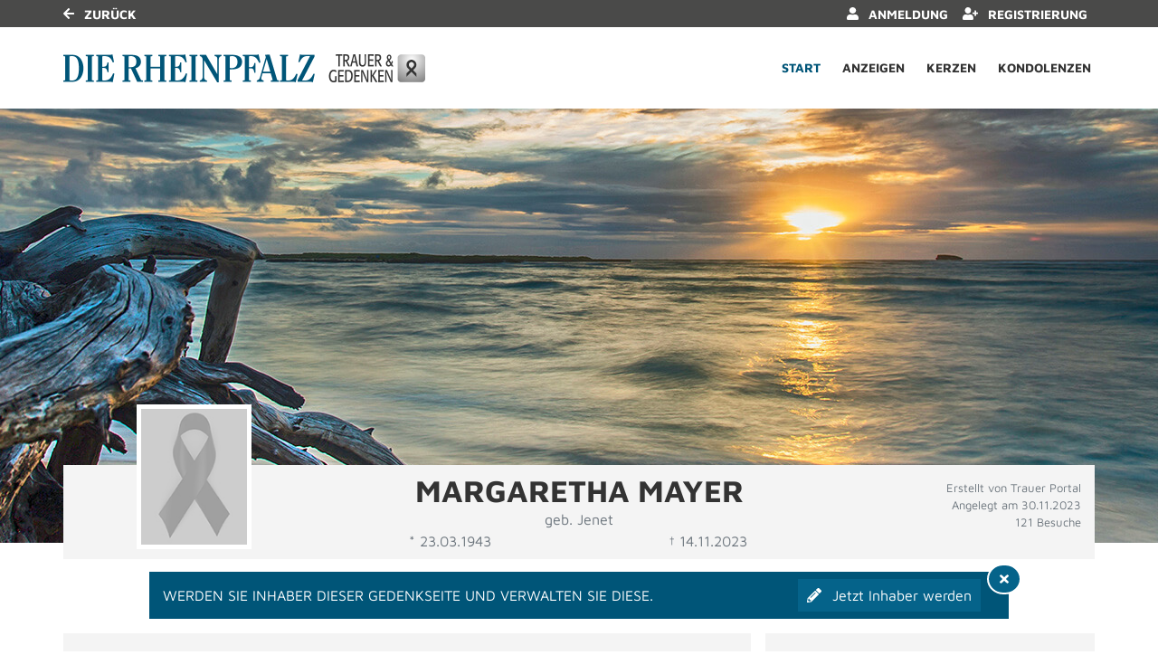

--- FILE ---
content_type: text/html; charset=utf-8
request_url: https://trauer.rheinpfalz.de/traueranzeige/margaretha-mayer
body_size: 17854
content:

<!DOCTYPE html>
<html lang="de-DE">
<head>
    <title>Traueranzeigen von Margaretha Mayer | Trauer &amp; Gedenken</title>
    
    <meta charset="utf-8" />
<meta http-equiv="X-UA-Compatible" content="IE=edge">
<meta name="viewport" content="width=device-width, initial-scale=1, shrink-to-fit=no">

<meta name="description" content="Besuchen Sie die Gedenkseite von Margaretha Mayer. Lesen Sie die Traueranzeige und gedenken Sie des Verstorbenen mit einer Kerze oder Kondolenz." />
<link rel="canonical" href="https://trauer.rheinpfalz.de/traueranzeige/margaretha-mayer" />
<meta content="index,follow" name="robots" />

<meta property="og:title" content="Traueranzeigen von Margaretha Mayer | Trauer &amp; Gedenken" />
<meta property="og:description" content="Besuchen Sie die Gedenkseite von Margaretha Mayer. Lesen Sie die Traueranzeige und gedenken Sie des Verstorbenen mit einer Kerze oder Kondolenz." />
<meta property="og:image" content="https://trauer.rheinpfalz.de/MEDIASERVER/content/LH176/obi_new/2023_11/ecb36948-79db-42e8-b3b3-1fcebdb710c1.jpg" />
<meta property="og:url" content="https://trauer.rheinpfalz.de/traueranzeige/margaretha-mayer" />
<meta property="og:video" content="" />
<meta property="og:video:type" content="video/mp4" />
<meta property="og:video:width" content="640" />
<meta property="og:video:height" content="360" />

<meta name="twitter:card" content="photo" />
<meta name="twitter:image:alt" content="Besuchen Sie die Gedenkseite von Margaretha Mayer. Lesen Sie die Traueranzeige und gedenken Sie des Verstorbenen mit einer Kerze oder Kondolenz." />
<meta name="twitter:description" content="Besuchen Sie die Gedenkseite von Margaretha Mayer. Lesen Sie die Traueranzeige und gedenken Sie des Verstorbenen mit einer Kerze oder Kondolenz." />
<meta name="twitter:title" content="Traueranzeigen von Margaretha Mayer | Trauer &amp; Gedenken" />
<meta name="twitter:image" content="https://trauer.rheinpfalz.de/MEDIASERVER/content/LH176/obi_new/2023_11/ecb36948-79db-42e8-b3b3-1fcebdb710c1.jpg" />
<meta name="twitter:player" content="https://trauer.rheinpfalz.de/traueranzeige/margaretha-mayer" />
<meta name="twitter:player:width" content="640" />
<meta name="twitter:player:height" content="360" />

    <script type="application/ld+json">
    {
      "@context" : "https://schema.org",
      "@type" : "WebSite",
      "name" : "Traueranzeigen von Margaretha Mayer | Trauer &amp; Gedenken",
      "url" : "http://trauer.rheinpfalz.de/traueranzeige/margaretha-mayer"
    }
    </script>



    
<link href="/Content/Themes/Default/global.css?ts=20260127" rel="stylesheet" media="screen"/>
<link href="/data/0/themesite-global.css?ts=20260127" rel="stylesheet" media="screen"/>
<link href="/data/176/templates/197_themesite.min.css?ts=14102025160310" rel="stylesheet" media="screen"/>
    <link href="/Scripts/plugins/yt-embed/styles/yt-embed.css?v=3" rel="stylesheet" />


    <link href="/themebundles/css/head?v=4pXTNI48KqiUASY7W1vge-tyC-yfRXg4OObi66DOuRk1" rel="stylesheet" media="screen"/>


    <script src="/themebundles/head?v=s4lxv2yE3hDd_ZnjwYXt4hJX_47Af8FbPAafpNoFVJY1"></script>



    <link rel="shortcut icon" type="image/x-icon" href="/data/176/favicon/favicon.ico" /><link rel="icon" type="image/x-icon" href="/data/176/favicon/favicon.gif" /><link rel="icon" type="image/gif" href="/data/176/favicon/favicon.png" /><link rel="icon" type="image/png" href="/data/176/favicon/apple-touch-icon.png" /><link rel="apple-touch-icon" href="/data/176/favicon/apple-touch-icon-57x57.png" /><link rel="apple-touch-icon" href="/data/176/favicon/apple-touch-icon-60x60.png" sizes="57x57" /><link rel="apple-touch-icon" href="/data/176/favicon/apple-touch-icon-72x72.png" sizes="60x60" /><link rel="apple-touch-icon" href="/data/176/favicon/apple-touch-icon-76x76.png" sizes="72x72" /><link rel="apple-touch-icon" href="/data/176/favicon/apple-touch-icon-114x114.png" sizes="76x76" /><link rel="apple-touch-icon" href="/data/176/favicon/apple-touch-icon-120x120.png" sizes="114x114" /><link rel="apple-touch-icon" href="/data/176/favicon/apple-touch-icon-128x128.png" sizes="120x120" /><link rel="apple-touch-icon" href="/data/176/favicon/apple-touch-icon-128x128.png" sizes="128x128" /><link rel="apple-touch-icon" href="/data/176/favicon/apple-touch-icon-144x144.png" sizes="144x144" /><link rel="apple-touch-icon" href="/data/176/favicon/apple-touch-icon-152x152.png" sizes="152x152" /><link rel="apple-touch-icon" href="/data/176/favicon/apple-touch-icon-180x180.png" sizes="180x180" /><link rel="apple-touch-icon" href="/data/176/favicon/apple-touch-icon-precomposed.png" /><link rel="icon" type="image/png" href="/data/176/favicon/favicon-16x16.png" sizes="16x16" /><link rel="icon" type="image/png" href="/data/176/favicon/favicon-32x32.png" sizes="32x32" /><link rel="icon" type="image/png" href="/data/176/favicon/favicon-96x96.png" sizes="96x96" /><link rel="icon" type="image/png" href="/data/176/favicon/favicon-160x160.png" sizes="160x160" /><link rel="icon" type="image/png" href="/data/176/favicon/favicon-192x192.png" sizes="192x192" /><link rel="icon" type="image/png" href="/data/176/favicon/favicon-196x196.png" sizes="196x196" /><meta name="msapplication-TileImage" content="/data/176/favicon/win8-tile-144x144.png" /><meta name="msapplication-TileColor" content="#ffffff" /><meta name="msapplication-navbutton-color" content="#ffffff" /><meta name="msapplication-square70x70logo" content="/data/176/favicon/win8-tile-70x70.png" /><meta name="msapplication-square144x144logo" content="/data/176/favicon/win8-tile-144x144.png" /><meta name="msapplication-square150x150logo" content="/data/176/favicon/win8-tile-150x150.png" /><meta name="msapplication-wide310x150logo" content="/data/176/favicon/win8-tile-310x150.png" /><meta name="msapplication-square310x310logo" content="/data/176/favicon/win8-tile-310x310.png" />

    



    
    <!-- Begin: Add Client-side SourcePoint integration -->
<script type="text/javascript">
    // Init basic cmp state pushs for trakken
    let cookieName = 'rhpConsent';
    document.cookie = cookieName +"=undefined;domain=.rheinpfalz.de;path=/";

    function pushConsentState(consentAction,consentChoice){
        window.dataLayer = window.dataLayer || [];
        dataLayer.push({
            'event':'cookieConsent',
            'action':consentAction,
            'choice':consentChoice
        });
    }
    //JS functions for non-IAB reject and consent actions in SourcePoint
    //------------OPT--OUT--------------------------
    function GA_OptOut(){
        var cookieName = '_ga_opt_out';
        var cookieValue = 'true';
        var myDate = new Date();
        myDate.setMonth(myDate.getMonth() + 120);
        document.cookie = cookieName +"=" + cookieValue + ";expires=" + myDate
            + ";domain=.rheinpfalz.de;path=/";
    }
    function GTM_OptOut(){
        var cookieName = '_dcl_opt_out';
        var cookieValue = 'true';
        var myDate = new Date();
        myDate.setMonth(myDate.getMonth() + 120);
        document.cookie = cookieName +"=" + cookieValue + ";expires=" + myDate
            + ";domain=.rheinpfalz.de;path=/";
    }
    //----------OPT-----IN--------------------
    function GA_OptIn(){
        var cookieName = '_ga_opt_out';
        var cookieValue = 'false';
        var myDate = new Date();
        myDate.setMonth(myDate.getMonth() + 120);
        document.cookie = cookieName +"=" + cookieValue + ";expires=" + myDate
            + ";domain=.rheinpfalz.de;path=/";
    }
    function GTM_OptIn(){
        var cookieName = '_dcl_opt_out';
        var cookieValue = 'false';
        var myDate = new Date();
        myDate.setMonth(myDate.getMonth() + 120);
        document.cookie = cookieName +"=" + cookieValue + ";expires=" + myDate
            + ";domain=.rheinpfalz.de;path=/";
    }
    function initPushDataLayerConsent(rhpTrackingConsent) {
        window.dataLayer = window.dataLayer || [];
        dataLayer.push({
            'event':'cookieConsent'
        });
        // Set cookie with different tracking states, depending on user action on SP CMP layer
        let cookieName = 'rhpConsent';
        document.cookie = cookieName +"=" + rhpTrackingConsent + ";domain=.rheinpfalz.de;path=/";
    }

</script>
<script type="text/javascript">
    !function () { var e = function () { var e, t = "__tcfapiLocator", a = [], n = window; for (; n;) { try { if (n.frames[t]) { e = n; break } } catch (e) { } if (n === window.top) break; n = n.parent } e || (!function e() { var a = n.document, r = !!n.frames[t]; if (!r) if (a.body) { var i = a.createElement("iframe"); i.style.cssText = "display:none", i.name = t, a.body.appendChild(i) } else setTimeout(e, 5); return !r }(), n.__tcfapi = function () { for (var e, t = arguments.length, n = new Array(t), r = 0; r < t; r++)n[r] = arguments[r]; if (!n.length) return a; if ("setGdprApplies" === n[0]) n.length > 3 && 2 === parseInt(n[1], 10) && "boolean" == typeof n[3] && (e = n[3], "function" == typeof n[2] && n[2]("set", !0)); else if ("ping" === n[0]) { var i = { gdprApplies: e, cmpLoaded: !1, cmpStatus: "stub" }; "function" == typeof n[2] && n[2](i) } else a.push(n) }, n.addEventListener("message", (function (e) { var t = "string" == typeof e.data, a = {}; try { a = t ? JSON.parse(e.data) : e.data } catch (e) { } var n = a.__tcfapiCall; n && window.__tcfapi(n.command, n.version, (function (a, r) { var i = { __tcfapiReturn: { returnValue: a, success: r, callId: n.callId } }; t && (i = JSON.stringify(i)), e.source.postMessage(i, "*") }), n.parameter) }), !1)) }; "undefined" != typeof module ? module.exports = e : e() }();
</script>
<script type="text/javascript">

        function fetchConsents() {
            return new Promise((resolve, reject) => {
                __tcfapi('getCustomVendorConsents', 2, function (data, success) {
                    if (!success) {
                        console.warn('getCustomVendorConsents() failed !');
                        reject('failed');
                        return;
                    }
                    let granted_vendors = [];
                    for (let vendor_id in data.grants) {
                        if (data.grants[vendor_id].purposeGrants["620f71f7feb10305e170a8f6"]) // RHP: Fremdinhalte
                        {
                            granted_vendors.push(vendor_id);
                        }
                    }
                    for (let key in data.consentedVendors) {
                        granted_vendors.push(data.consentedVendors[key]["_id"]);
                    }
                    resolve(granted_vendors);
                });
            });
        }

        function initAfterConsent(vendorConsents, purposes)
        {
            // GTM
            if (["61f3db47293cdf751b5fbede","5e952f6107d9d20c88e7c975"].filter(x => vendorConsents.includes(x)).length > 0)
            {
                (function(w,d,s,l,i){w[l]=w[l]||[];w[l].push({'gtm.start': 	new Date().getTime(),event:'gtm.js'});var f=d.getElementsByTagName(s)[0],j=d.createElement(s),dl=l!='dataLayer'?'&l='+l:'';j.async=true;j.src='https://www.googletagmanager.com/gtm.js?id='+i+dl;f.parentNode.insertBefore(j,f)})(window,document,'script','dataLayer','GTM-T4299NW');
            }
        }

        __tcfapi('addEventListener', 2, (tcdata, success) => {
            if (!success) {
                console.warn('addEventListener() failed !');
                return;
            }
            if (tcdata.eventStatus === 'tcloaded' || tcdata.eventStatus === 'useractioncomplete' ) // tcloaded / cmpuishown / useractioncomplete
            {
                let iabVendorConsents = tcdata['vendor']['consents']; // {vendor-id:bool ...}
                iabVendorConsents = Object.keys(iabVendorConsents).reduce((acc, current) => {
                    if (iabVendorConsents[current]) acc.push(current);
                    return acc;
                } , []);
                let pc = tcdata['purpose']['consents']; // { purpose-id:bool , ... }
                let consentedPurposes = Object.keys(pc).reduce((acc, current) => {
                    if (pc[current]) acc.push(current);
                    return acc;
                } , []);
                let cookieConsent = consentedPurposes.includes(1)||consentedPurposes.includes("1") ? 1: 0;
                pushConsentState('onConsentReady',cookieConsent);
                initPushDataLayerConsent(cookieConsent);
                fetchConsents().then( (vendorConsents) => {
                    const all = [ ...vendorConsents, ...iabVendorConsents ];
                    initAfterConsent(all,consentedPurposes);
                });
            }
        });

        window._sp_ = {
            config: {
                accountId: 1115,
                baseEndpoint: "https://cmptcf2.rheinpfalz.de",
                targetingParams: {
                },
                events: {}
            }
        };
    </script>

<script src="https://cdn.privacy-mgmt.com/wrapperMessagingWithoutDetection.js"></script>
<!-- End: Add Client-side SourcePoint integration -->

<link rel='preload' href="//data-45798f2697.rheinpfalz.de/iomm/latest/manager/base/es6/bundle.js" as='script' id='IOMmBundle' />
<link rel='preload' href="//data-45798f2697.rheinpfalz.de/iomm/latest/bootstrap/loader.js" as='script' />
<script  type='text/javascript' src='//data-45798f2697.rheinpfalz.de/iomm/latest/bootstrap/loader.js'></script>

    

</head>
<body id="bodySite" class="themesite">
    
    


    
<nav class="navbar navbar-expand navbar-dark bg-dark sticky-top py-0 custom-navbar-primary" style="min-height: 30px;">
    <div class="container">

        <ul class="navbar-nav not-log">
            <li class="nav-item">
                    <a href="https://trauer.rheinpfalz.de/" class="text-white"><i class="fas fa-arrow-left"></i> Zurück</a>
            </li>
        </ul>
            <ul class="navbar-nav ml-auto">
                    <li class="nav-item d-none d-lg-block">
                            <a onclick="javascript:return true;; " href="https://meinprofil.rheinpfalz.de/logout?utm_source=trauer.rheinpfalz.de" rel="nofollow" style="display: none;" class="nav-link text-white logout" role="button"><i class="fas fa-sign-out-alt"></i> Abmeldung</a>
                    </li>
                <li class="nav-item d-none d-lg-block">
                    <a href="/meine-daten" rel="nofollow" style="display: none;" class="nav-link text-white account"><i class="fas fa-user-cog"></i> Meine Daten </a>
                </li>

                    <li class="nav-item d-none d-lg-block">
                            <a href="https://meinprofil.rheinpfalz.de/?referer=https%3a%2f%2ftrauer.rheinpfalz.de%2ftraueranzeige%2fmargaretha-mayer?login=1&amp;utm_source=trauer.rheinpfalz.de" style="display: none;" class="nav-link text-white login"><i class="fas fa-user"></i> Anmeldung </a>
                    </li>
                    <li class="nav-item d-none d-lg-block">
                            <a href="https://meinprofil.rheinpfalz.de/register?referer=https://trauer.rheinpfalz.de/traueranzeige/margaretha-mayer&amp;utm_source=trauer.rheinpfalz.de" style="display: none;" target="_self" class="nav-link text-white register"><i class="fas fa-user-plus"></i> Registrierung </a>
                    </li>



            </ul>
    </div>
</nav>

<nav id="navigationInHead" class="navbar navbar-expand-xl navbar-light bg-white py-2 sticky-top custom-navbar-secondary" style="min-height: 90px;">
    <div class="container px-0">

            <a class="navbar-brand" href="/" aria-label="Link zum Verlag">
                <img src="/data/176/themesite-logo.png" class="img-fluid" alt="Verlagslogo" aria-hidden="true">
            </a>

        <button class="navbar-toggler border-0" type="button" data-toggle="collapse" data-target="#navbarSupportedContent" aria-controls="navbarSupportedContent" aria-expanded="false" aria-label="Navigation ein- & ausklappen">
            <span class="navbar-toggler-icon"></span>
        </button>

        <div class="collapse navbar-collapse" id="navbarSupportedContent">
            <ul class="navbar-nav ml-auto">
                    <li class="nav-item active pl-xl-3 pl-lg-1">  
                        <a href="/traueranzeige/margaretha-mayer" role="button" onclick="return vrs.themesite.checkIfReload('/traueranzeige/margaretha-mayer', event)" class="nav-link p-1 font-weight-bold text-menu-active border-lg-bottom border-menu-active">Start</a>
                    </li>
                    <li class="nav-item pl-xl-3 pl-lg-1">
                        <a href="/traueranzeige/margaretha-mayer/anzeigen" role="button" onclick="return vrs.themesite.checkIfReload('/traueranzeige/margaretha-mayer/anzeigen', event)" class="nav-link p-1 font-weight-bold text-menu">Anzeigen</a>
                    </li>
                    <li class="nav-item pl-xl-3 pl-lg-1">
                        <a href="/traueranzeige/margaretha-mayer/gedenkkerzen" role="button" onclick="return vrs.themesite.checkIfReload('/traueranzeige/margaretha-mayer/gedenkkerzen', event)" class="nav-link p-1 font-weight-bold text-menu">Kerzen</a>
                    </li>
                    <li class="nav-item pl-xl-3 pl-lg-1">
                        <a href="/traueranzeige/margaretha-mayer/kondolenzbuch" role="button" onclick="return vrs.themesite.checkIfReload('/traueranzeige/margaretha-mayer/kondolenzbuch', event)" class="nav-link p-1 font-weight-bold text-menu">Kondolenzen</a>
                    </li>


                    <li class="nav-item d-block d-lg-none">
                            <a href="https://meinprofil.rheinpfalz.de/logout?utm_source=trauer.rheinpfalz.de" style="display: none;" class="nav-link p-1 font-weight-bold logout"><i class="fas fa-sign-out-alt"></i> Abmeldung</a>
                    </li>
                    <li class="nav-item d-block d-lg-none">
                        <a href="/meine-daten" style="display: none;" class="nav-link p-1 font-weight-bold account"><i class="fas fa-user-cog"></i> Meine Daten </a>
                    </li>
                    <li class="nav-item d-block d-lg-none">
                            <a href="https://meinprofil.rheinpfalz.de/?referer=https%3a%2f%2ftrauer.rheinpfalz.de%2ftraueranzeige%2fmargaretha-mayer?login=1&amp;utm_source=trauer.rheinpfalz.de" style="display: none;" class="nav-link p-1 font-weight-bold login" ><i class="fas fa-user"></i> Anmeldung </a>
                    </li>
                    <li class="nav-item d-block d-lg-none">
                            <a href="https://meinprofil.rheinpfalz.de/register?referer=https://trauer.rheinpfalz.de/traueranzeige/margaretha-mayer&amp;utm_source=trauer.rheinpfalz.de" style="display: none;" class="nav-link p-1 font-weight-bold register"><i class="fas fa-user-plus"></i> Registrierung </a>
                    </li>
            </ul>
        </div>

    </div>
</nav>



    
<header class="container-fluid d-flex align-items-start flex-column pl-0 pr-0 custom-summary-headerimage   custom-site-1-header-5 " style="">




    <div class="container mt-auto">


        <div class="row">
            <section class="col-12 pl-0 pr-0 bg-dark position-relative" itemscope itemtype="http://schema.org/Person">

                
<meta itemprop="givenName" content="Margaretha">
<meta itemprop="familyName" content="Mayer">
<meta itemprop="name" content="Mayer">
<meta itemprop="homeLocation" content="Ludwigshafen">
<meta itemprop="birthDate" content="23.03.1943">
<meta itemprop="gender" content="M&#228;nnlich">
<meta itemprop="relatedTo" content="Trauer Portal">
<meta itemprop="image" content="https://trauer.rheinpfalz.de/data/176/portrait.jpg">
<meta itemprop="url" content="https://trauer.rheinpfalz.de/traueranzeige/margaretha-mayer">

    <meta itemprop="deathPlace" content="Kreimbach-Kaulbach">
    <meta itemprop="deathDate" content="14.11.2023">


                <div class="container bg-light py-2">

                    <div class="row ">

                            <div id="js-edit-profil-image" class="col-lg-3 text-center custom-summary-image">
                                

<div class="custom-summary-profileimage hover-wrapper float-left position-relative">
    <img src="/data/176/portrait.jpg?tick=639050748248271591" alt="Profilbild Margaretha Mayer" title="Profilbild Margaretha Mayer" style="height: 160px; width: 127px;"/>



</div>

                            </div>

                        <div class="col-lg-6 py-3 py-lg-0">
                            <div class="row" id="js_update_themesite_name_date">
                                <div class="col-12 py-0">
    <h1 class="text-center py-0 mt-0 mb-0" id="js_Header_Grave_Name">Margaretha Mayer</h1>
    <div class="text-center text-muted">geb. Jenet</div>
</div>
<div class="col-12">


    <div class="row">
                <div class="col-sm-6 text-center text-muted">* 23.03.1943</div>
                <div class="col-sm-6 text-center text-muted">† 14.11.2023</div>


    </div>
</div>

                            </div>
                        </div>

                        <div class="col-lg-3 mb-3 my-md-0 position-relative">

                                <div class="row">
                                    <div class="col-12">
                                        <div class="text-center text-lg-right text-muted pt-2 pb-0 ">
                                            <small class="d-inline-block">
                                                Erstellt von Trauer Portal<br />
                                                Angelegt am 30.11.2023<br />
                                                121 Besuche
                                            </small>
                                        </div>
                                    </div>
                                </div>

                        </div>
                    </div>
                </div>
            </section>

        </div>
    </div>
</header>


    


    
            

        

    <main id="mainSite" class="container position-relative  mt-3">
        

        <div class="row mb-5">

            


                <div class="col-xl-8 px-0 pt-3 d-lg-none" style="margin-bottom: -0.5rem;">

<div class="container py-4 mb-3 bg-light ">
    <div class="row">
        <div class="col-12">
            <h2 class="text-center text-uppercase border-bottom border-middle pt-2 pb-3">
                Freunde auf diese Seite einladen
            </h2>
        </div>

        <div class="container">
            <div class="row justify-content-center">
                <div class="col-auto">
                    <a href="http://www.facebook.com/sharer.php?u=https://trauer.rheinpfalz.de/traueranzeige/margaretha-mayer" target="_blank" rel="noopener" aria-label="Facebook" class="bg-transparent display-2 shareButtonSocialMedia" data-toggle="tooltip" data-placement="top" title=" Facebook">
                        <svg style="fill: #4a4a49;" xmlns="http://www.w3.org/2000/svg" height="1em" viewBox="0 0 448 512">
                            <path d="M400 32H48A48 48 0 0 0 0 80v352a48 48 0 0 0 48 48h137.25V327.69h-63V256h63v-54.64c0-62.15 37-96.48 93.67-96.48 27.14 0 55.52 4.84 55.52 4.84v61h-31.27c-30.81 0-40.42 19.12-40.42 38.73V256h68.78l-11 71.69h-57.78V480H400a48 48 0 0 0 48-48V80a48 48 0 0 0-48-48z" />
                        </svg>
                    </a>
                </div>
                    <div class="col-auto">
                        <a href="https://www.twitter.com/share?url=https://trauer.rheinpfalz.de/traueranzeige/margaretha-mayer" target="_blank" rel="noopener" aria-label="Twitter" class="bg-transparent display-2 shareButtonSocialMedia" data-toggle="tooltip" data-placement="top" title=" Twitter">
                            <svg style="fill: #4a4a49;" xmlns="http://www.w3.org/2000/svg" height="1em" viewBox="0 0 448 512">
                                <path d="M64 32C28.7 32 0 60.7 0 96V416c0 35.3 28.7 64 64 64H384c35.3 0 64-28.7 64-64V96c0-35.3-28.7-64-64-64H64zm297.1 84L257.3 234.6 379.4 396H283.8L209 298.1 123.3 396H75.8l111-126.9L69.7 116h98l67.7 89.5L313.6 116h47.5zM323.3 367.6L153.4 142.9H125.1L296.9 367.6h26.3z" />
                            </svg>
                        </a>
                    </div>
                <div class="col-auto">
                    <a href="mailto:?subject=Trauer %26 Gedenken - Gedenkseite f%c3%bcr Margaretha Mayer&amp;body=Sehr geehrte Damen und Herren%2c%0a%0aIhnen wurde die Gedenkseite f%c3%bcr Margaretha Mayer auf https%3a%2f%2ftrauer.rheinpfalz.de%2f empfohlen. Sie finden die Gedenkseite unter folgender Url%3a%0ahttps%3a%2f%2ftrauer.rheinpfalz.de%2ftraueranzeige%2fmargaretha-mayer%0a%0aDie Gedenkseite ist eine sch%c3%b6ne Art des Gedenkens. Z%c3%bcnden Sie eine Kerze an oder schreiben Sie ins Kondolenzbuch f%c3%bcr Margaretha Mayer. Zus%c3%a4tzlich k%c3%b6nnen Erinnerungen wie Bilder und Videos geteilt werden.%0a%0a" target="_blank" rel="noopener" aria-label="Email" class="bg-transparent display-2 shareButtonSocialMedia" data-toggle="tooltip" data-placement="top" title=" Email">
                        <svg style="fill: #4a4a49;" xmlns="http://www.w3.org/2000/svg" height="1em" viewBox="0 0 448 512">
                            <path d="M64 32C28.7 32 0 60.7 0 96V416c0 35.3 28.7 64 64 64H384c35.3 0 64-28.7 64-64V96c0-35.3-28.7-64-64-64H64zM218 271.7L64.2 172.4C66 156.4 79.5 144 96 144H352c16.5 0 30 12.4 31.8 28.4L230 271.7c-1.8 1.2-3.9 1.8-6 1.8s-4.2-.6-6-1.8zm29.4 26.9L384 210.4V336c0 17.7-14.3 32-32 32H96c-17.7 0-32-14.3-32-32V210.4l136.6 88.2c7 4.5 15.1 6.9 23.4 6.9s16.4-2.4 23.4-6.9z" />
                        </svg>
                    </a>
                </div>
                <div class="col-auto d-block d-md-none">
                    <a href="whatsapp://send?text=Margaretha Mayer - https://trauer.rheinpfalz.de/traueranzeige/margaretha-mayer" target="_blank" rel="noopener" aria-label="Whatsapp" class="bg-transparent display-2 shareButtonSocialMedia" data-toggle="tooltip" data-placement="top" title=" Whatsapp">
                        <svg style="fill: #4a4a49;" xmlns="http://www.w3.org/2000/svg" height="1em" viewBox="0 0 448 512">
                            <!--!Font Awesome Free 6.5.2 by fontawesome - https://fontawesome.com License - https://fontawesome.com/license/free Copyright 2024 Fonticons, Inc.-->
                            <path d="M92.1 254.6c0 24.9 7 49.2 20.2 70.1l3.1 5-13.3 48.6L152 365.2l4.8 2.9c20.2 12 43.4 18.4 67.1 18.4h.1c72.6 0 133.3-59.1 133.3-131.8c0-35.2-15.2-68.3-40.1-93.2c-25-25-58-38.7-93.2-38.7c-72.7 0-131.8 59.1-131.9 131.8zM274.8 330c-12.6 1.9-22.4 .9-47.5-9.9c-36.8-15.9-61.8-51.5-66.9-58.7c-.4-.6-.7-.9-.8-1.1c-2-2.6-16.2-21.5-16.2-41c0-18.4 9-27.9 13.2-32.3c.3-.3 .5-.5 .7-.8c3.6-4 7.9-5 10.6-5c2.6 0 5.3 0 7.6 .1c.3 0 .5 0 .8 0c2.3 0 5.2 0 8.1 6.8c1.2 2.9 3 7.3 4.9 11.8c3.3 8 6.7 16.3 7.3 17.6c1 2 1.7 4.3 .3 6.9c-3.4 6.8-6.9 10.4-9.3 13c-3.1 3.2-4.5 4.7-2.3 8.6c15.3 26.3 30.6 35.4 53.9 47.1c4 2 6.3 1.7 8.6-1c2.3-2.6 9.9-11.6 12.5-15.5c2.6-4 5.3-3.3 8.9-2s23.1 10.9 27.1 12.9c.8 .4 1.5 .7 2.1 1c2.8 1.4 4.7 2.3 5.5 3.6c.9 1.9 .9 9.9-2.4 19.1c-3.3 9.3-19.1 17.7-26.7 18.8zM448 96c0-35.3-28.7-64-64-64H64C28.7 32 0 60.7 0 96V416c0 35.3 28.7 64 64 64H384c35.3 0 64-28.7 64-64V96zM148.1 393.9L64 416l22.5-82.2c-13.9-24-21.2-51.3-21.2-79.3C65.4 167.1 136.5 96 223.9 96c42.4 0 82.2 16.5 112.2 46.5c29.9 30 47.9 69.8 47.9 112.2c0 87.4-72.7 158.5-160.1 158.5c-26.6 0-52.7-6.7-75.8-19.3z" />
                        </svg>
                    </a>
                </div>

            </div>
        </div>
    </div>
</div>

            </div>
    <div class="container mt-3 bg-primary text-white col-11 col-lg-10 ">
        <div class="position-absolute" style="right: -14px; top: -9px; z-index: 1;">

            <button aria-label=" Hinweis ausblenden" class="c-ajax-button-as-link btn btn-secondary bg-secondary text-white btn-sm rounded-circle border-white text-center" data-ajax="true" data-ajax-begin="vrs.themesite.StartProgress()" data-ajax-complete="vrs.themesite.ShowModal(&#39;.modal-closeUpgrade&#39;);" data-ajax-mode="replace" data-ajax-update="#ModalTarget" data-toggle="tooltip" data-target="/traueranzeige/content/Themesite/CloseUpgradeWidget/margaretha-mayer" rel="nofollow" style="line-height: 14px;font-size: 14px;" title=" Hinweis ausblenden"><i class="fas fa-times m-1" aria-hidden="true"></i></button>

        </div>

        <div class="col-12 px-0">

            <div class="row d-flex justify-content-between align-items-center">

                <div class="col-12 col-lg-8 mt-4 mb-2 my-lg-2">
                    <p class="mb-0"> WERDEN SIE INHABER DIESER GEDENKSEITE UND VERWALTEN SIE DIESE.</p>
                </div>

                <div class="col-12 col-lg-4 text-right mb-4 my-lg-2">
<button class="c-ajax-button-as-link btn btn-secondary text-white px-2 py-1 mr-1 mr-lg-3 startPackage text-nowrap" data-ajax="true" data-ajax-begin="vrs.themesite.StartProgress()" data-ajax-complete="vrs.themesite.ShowModal(&#39;.modal-instructionBenefitsPackage&#39;);" data-ajax-method="GET" data-ajax-mode="replace" data-ajax-update="#ModalTarget" data-target="/traueranzeige/content/BenefitsPackage/ShowInstruction/margaretha-mayer" rel="nofollow" role="button"><i class="fas fa-pencil-alt"></i> Jetzt Inhaber werden</button>                </div>
            </div>
        </div>
    </div>





            
            

























<section class="col-xl-8 px-0 mt-3">
    <div class="container">



    <div class="row pb-0 pb-xl-5">


<section class="container bg-light mb-3 ">
    <div class="row pt-3 pb-3">
        <div class="col-12 ">


            <div class="col-12 py-4">





                <div id="carousel" class="carousel slide my-1" data-ride="carousel">
                    <div class="row d-flex justify-content-center">
                        <div class="col-11">

                            <div class="carousel-inner lightBoxCarousel">

                                                                <div class="carousel-item active" style="">
                                                                    <div class="col-12 text-center d-flex align-items-center justify-content-center js-ie11-anzeigen">
                                                                        <img src="/MEDIASERVER/content/LH176/obi_new/2023_11/91ce5221-af02-4614-96cd-49f8317fd22f.jpg" class="img-fluid h-auto w-auto" title="Hier sehen Sie die Traueranzeige für Margaretha Mayer vom 30.11.2023 aus Pfälzische Volkszeitung" alt=" Traueranzeige für Margaretha Mayer vom 30.11.2023 aus Pfälzische Volkszeitung" loading="lazy" style="max-height: 400px; cursor: zoom-in;" href="/MEDIASERVER/content/LH176/obi_new/2023_11/91ce5221-af02-4614-96cd-49f8317fd22f.jpg"  />
                                                                    </div>
                                                                </div>



                            </div>

                        </div>
                    </div>

                </div>


                
                <div class="row mt-5 py-2 border-left-0 border-right-0 border-dotted justify-content-center">
                    <div class="col-12 col-sm-auto text-center text-sm-left mb-2 mb-sm-0 ">
                        <a href="/traueranzeige-aufgeben" rel="noopener" target="_blank" title=" Traueranzeige schalten " data-toggle="tooltip">
                            <i class="fa fa-plus"></i> Traueranzeige schalten 
                        </a>
                    </div>
                    <div class="col-12 col-sm-auto text-center text-sm-left">
                        <a href="/traueranzeige/margaretha-mayer/anzeigen" title=" Alle anzeigen" data-toggle="tooltip">
                            <i class="fas fa-arrow-right"></i> Alle anzeigen
                        </a>
                    </div>
                        <div class="col-12 col-sm-auto text-center text-sm-left">
                            <a href="/traueranzeige/margaretha-mayer/gedenkkerzen" title=" Kerzen" data-toggle="tooltip">
                                <i class="fa fa-fire" aria-hidden="true"></i>  Kerzen (1)
                            </a>
                        </div>

                </div>

            </div>
        </div>
    </div>
</section>









        <!--TreeOfRemembrance Teaser Box on Start Page-->

        <!-- ContentItemsAndHeader -->


<!-- Header -->
<div class="container py-3 bg-light">
    <div class="row">
        <div class="col-12">
            <div class="col-12">
                <h2 class="text-center text-uppercase border-bottom border-middle pt-2 pb-3 mb-1">Neueste Eintr&#228;ge   (2)</h2>
            </div>

            <div class="col-12">
                <div class="row justify-content-center">







                    <div class="col-md-10 px-md-0 text-center">

                        





                    </div>
                </div>
            </div>
        </div>
    </div>
</div>

            <!-- Main -->
            <!--
                Template Consent:
                has to be included on every page that includes youtube videos
            -->
	<template id="yt-consent-template">
            <div class="embed-video__consent">
                <p>
                    Sie sehen einen Platzhalterinhalt von YouTube. Um das Video anzuzeigen, klicken Sie auf die Schaltfläche unten. Bitte beachten Sie, dass dabei ggf. Daten an Drittanbieter
weitergegeben werden.
                </p>
                <p>
                    <button class="btn btn-outline-primary btn-sm" data-js="set-video-consent">YouTube entsperren</button>
                    <a class="btn btn-link btn-sm" href="/datenschutz">
                     Zu unserer Datenschutzerklärung
                    </a>
                </p>
            </div>
        </template>
                    <!-- / Template Consent -->
            <div class="container bg-light mb-3">
                <div class="row pb-2">
                    <div class="col-12">

                        <div class="row justify-content-center my-2">
                            <div class="col-md-10 mb-3" id="LoadMoreTarget">


<section class="container py-3 my-2" id="virtualgift_1989253">

    <div class="row">
        <div class="col-md-4 text-center text-md-center pl-md-0">
                <img src="\smc\standard\virtualgifts\videos\002_candle02.webp#t=0,20" class="img-fluid" style="max-height: 125px;" alt="Your browser does not support the webp format"/>
        </div>

        <div class="col-md-8 mt-3 mt-md-0 text-center text-md-left">
            <h3> Gedenkkerze</h3>
            <h4 class="mb-0">Trauer & Gedenken</h4>
            <div class="mb-1 text-muted">Entz&#252;ndet am 30.11.2023 um 07:59 Uhr</div>


        </div>
    </div>

        
<div class="row mt-5 py-2 border-left-0 border-right-0 border-dotted justify-content-center">
    <div class="col-12 col-sm-auto text-center text-sm-left mb-2 mb-sm-0">
        
<button class="c-ajax-button-as-link" data-ajax="true" data-ajax-begin="vrs.themesite.StartProgress()" data-ajax-complete="vrs.themesite.ShowModal(&#39;.modal-newVirtualGift&#39;);" data-ajax-method="GET" data-ajax-mode="replace" data-ajax-update="#ModalTarget" data-toggle="tooltip" data-target="/traueranzeige/content/VirtualGift/Create/margaretha-mayer" rel="nofollow" title=" Kerze entzünden"><i class="fa fa-plus"></i> Kerze entzünden</button>
    </div>

    
        <div class="col-12 col-sm-auto text-center text-sm-left mb-2 mb-sm-0">
            <a class="" href="/traueranzeige/margaretha-mayer/gedenkkerzen" title=" Alle anzeigen" data-toggle="tooltip">
                <i class="fas fa-arrow-right"></i> Alle anzeigen
            </a>
        </div>


    
        <div class="col-12 col-sm-auto text-center text-sm-left mb-2 mb-sm-0">
            <button class="c-ajax-button-as-link" data-ajax="true" data-ajax-begin="vrs.themesite.StartProgress()" data-ajax-complete="vrs.themesite.ShowModal(&#39;.modal-reportAbuse&#39;);" data-ajax-method="GET" data-ajax-mode="replace" data-ajax-update="#ModalTarget" data-toggle="tooltip" data-target="/traueranzeige/content/Themesite/ReportAbuse/margaretha-mayer?id=1989253&amp;contentType=VirtualGift" rel="nofollow" title=" Verstoß melden"><i class="fa fa-flag"></i> Verstoß melden</button>
        </div>

</div>


</section>
<section class="container py-3 my-2" id="announcement_912121">

    <div class="row">
        <div class="col-md-7 text-center text-md-left lightBoxSingle pl-md-0)">

                <div class="position-relative d-inline-block" style="cursor: zoom-in;">
                    <a href="/MEDIASERVER/content/LH176/obi_new/2023_11/91ce5221-af02-4614-96cd-49f8317fd22f.jpg">
                        <img class="img-fluid lazyload" src="/Content/Themesite/Image/placeholder.png"
                             data-original="/MEDIASERVER/content/LH176/obi_new/2023_11/ecb36948-79db-42e8-b3b3-1fcebdb710c1.jpg"
                             alt=" Traueranzeige f&#252;r Margaretha Mayer vom 30.11.2023 aus Pf&#228;lzische Volkszeitung"
                             title="Hier sehen Sie die Traueranzeige f&#252;r Margaretha Mayer vom 30.11.2023 aus Pf&#228;lzische Volkszeitung" />
                    </a>

                </div>

        </div>

        <div class="col-md-5 mt-3 mt-md-0 text-center text-md-left">
            <h3 class="mb-0">Pf&#228;lzische Volkszeitung</h3>
            <div class="mb-1 text-muted">vom 30.11.2023</div>

            <div class="row">
                <div class="col-12 text-center text-md-left lightBoxSingle">
                    <a href="/MEDIASERVER/content/LH176/obi_new/2023_11/91ce5221-af02-4614-96cd-49f8317fd22f.jpg" data-toggle="tooltip" rel="nofollow" title=" Großansicht"><i class="fas fa-search-plus"></i> Großansicht</a>
                </div>
                                    <div class="col-12 text-center text-md-left">
                        <a href="/MEDIASERVER/content/LH176/obi_new/2023_11/0a81fb14-2be5-416c-a21e-4c424d2f9260.pdf" title=" Speichern" data-toggle="tooltip" rel="noopener,nofollow" target="_blank" class="pr-2"><i class="fas fa-save"></i> Speichern</a>
                    </div>

            </div>
        </div>
    </div>


    
<div class="row mt-5 py-2 border-left-0 border-right-0 border-dotted justify-content-center">

    


    
        <div class="col-12 col-sm-auto text-center text-sm-left">
            <a href="/traueranzeige/margaretha-mayer/anzeigen" class="mb-2" data-toggle="tooltip" title=" Alle anzeigen">
                <i class="fas fa-arrow-right"></i> Alle anzeigen
            </a>
        </div>


</div>


</section>
                            </div>
                        </div>

                    </div>
                </div>
            </div>





    </div>
    </div>
</section>


<div id="ModalTarget">
</div>


<div class="d-block d-sm-none " id="mobile-only-display" style="position: absolute; width: 0px; height: 0px;">
</div>



            
            
        <aside class="col-xl-4 pr-0 pl-0 pl-xl-3 mt-3">
            
<div class="container py-4 mb-3 bg-light d-none d-lg-block">
    <div class="row">
        <div class="col-12">
            <h2 class="text-center text-uppercase border-bottom border-middle pt-2 pb-3">
                Freunde auf diese Seite einladen
            </h2>
        </div>

        <div class="container">
            <div class="row justify-content-center">
                <div class="col-auto">
                    <a href="http://www.facebook.com/sharer.php?u=https://trauer.rheinpfalz.de/traueranzeige/margaretha-mayer" target="_blank" rel="noopener" aria-label="Facebook" class="bg-transparent display-2 shareButtonSocialMedia" data-toggle="tooltip" data-placement="top" title=" Facebook">
                        <svg style="fill: #4a4a49;" xmlns="http://www.w3.org/2000/svg" height="1em" viewBox="0 0 448 512">
                            <path d="M400 32H48A48 48 0 0 0 0 80v352a48 48 0 0 0 48 48h137.25V327.69h-63V256h63v-54.64c0-62.15 37-96.48 93.67-96.48 27.14 0 55.52 4.84 55.52 4.84v61h-31.27c-30.81 0-40.42 19.12-40.42 38.73V256h68.78l-11 71.69h-57.78V480H400a48 48 0 0 0 48-48V80a48 48 0 0 0-48-48z" />
                        </svg>
                    </a>
                </div>
                    <div class="col-auto">
                        <a href="https://www.twitter.com/share?url=https://trauer.rheinpfalz.de/traueranzeige/margaretha-mayer" target="_blank" rel="noopener" aria-label="Twitter" class="bg-transparent display-2 shareButtonSocialMedia" data-toggle="tooltip" data-placement="top" title=" Twitter">
                            <svg style="fill: #4a4a49;" xmlns="http://www.w3.org/2000/svg" height="1em" viewBox="0 0 448 512">
                                <path d="M64 32C28.7 32 0 60.7 0 96V416c0 35.3 28.7 64 64 64H384c35.3 0 64-28.7 64-64V96c0-35.3-28.7-64-64-64H64zm297.1 84L257.3 234.6 379.4 396H283.8L209 298.1 123.3 396H75.8l111-126.9L69.7 116h98l67.7 89.5L313.6 116h47.5zM323.3 367.6L153.4 142.9H125.1L296.9 367.6h26.3z" />
                            </svg>
                        </a>
                    </div>
                <div class="col-auto">
                    <a href="mailto:?subject=Trauer %26 Gedenken - Gedenkseite f%c3%bcr Margaretha Mayer&amp;body=Sehr geehrte Damen und Herren%2c%0a%0aIhnen wurde die Gedenkseite f%c3%bcr Margaretha Mayer auf https%3a%2f%2ftrauer.rheinpfalz.de%2f empfohlen. Sie finden die Gedenkseite unter folgender Url%3a%0ahttps%3a%2f%2ftrauer.rheinpfalz.de%2ftraueranzeige%2fmargaretha-mayer%0a%0aDie Gedenkseite ist eine sch%c3%b6ne Art des Gedenkens. Z%c3%bcnden Sie eine Kerze an oder schreiben Sie ins Kondolenzbuch f%c3%bcr Margaretha Mayer. Zus%c3%a4tzlich k%c3%b6nnen Erinnerungen wie Bilder und Videos geteilt werden.%0a%0a" target="_blank" rel="noopener" aria-label="Email" class="bg-transparent display-2 shareButtonSocialMedia" data-toggle="tooltip" data-placement="top" title=" Email">
                        <svg style="fill: #4a4a49;" xmlns="http://www.w3.org/2000/svg" height="1em" viewBox="0 0 448 512">
                            <path d="M64 32C28.7 32 0 60.7 0 96V416c0 35.3 28.7 64 64 64H384c35.3 0 64-28.7 64-64V96c0-35.3-28.7-64-64-64H64zM218 271.7L64.2 172.4C66 156.4 79.5 144 96 144H352c16.5 0 30 12.4 31.8 28.4L230 271.7c-1.8 1.2-3.9 1.8-6 1.8s-4.2-.6-6-1.8zm29.4 26.9L384 210.4V336c0 17.7-14.3 32-32 32H96c-17.7 0-32-14.3-32-32V210.4l136.6 88.2c7 4.5 15.1 6.9 23.4 6.9s16.4-2.4 23.4-6.9z" />
                        </svg>
                    </a>
                </div>
                <div class="col-auto d-block d-md-none">
                    <a href="whatsapp://send?text=Margaretha Mayer - https://trauer.rheinpfalz.de/traueranzeige/margaretha-mayer" target="_blank" rel="noopener" aria-label="Whatsapp" class="bg-transparent display-2 shareButtonSocialMedia" data-toggle="tooltip" data-placement="top" title=" Whatsapp">
                        <svg style="fill: #4a4a49;" xmlns="http://www.w3.org/2000/svg" height="1em" viewBox="0 0 448 512">
                            <!--!Font Awesome Free 6.5.2 by fontawesome - https://fontawesome.com License - https://fontawesome.com/license/free Copyright 2024 Fonticons, Inc.-->
                            <path d="M92.1 254.6c0 24.9 7 49.2 20.2 70.1l3.1 5-13.3 48.6L152 365.2l4.8 2.9c20.2 12 43.4 18.4 67.1 18.4h.1c72.6 0 133.3-59.1 133.3-131.8c0-35.2-15.2-68.3-40.1-93.2c-25-25-58-38.7-93.2-38.7c-72.7 0-131.8 59.1-131.9 131.8zM274.8 330c-12.6 1.9-22.4 .9-47.5-9.9c-36.8-15.9-61.8-51.5-66.9-58.7c-.4-.6-.7-.9-.8-1.1c-2-2.6-16.2-21.5-16.2-41c0-18.4 9-27.9 13.2-32.3c.3-.3 .5-.5 .7-.8c3.6-4 7.9-5 10.6-5c2.6 0 5.3 0 7.6 .1c.3 0 .5 0 .8 0c2.3 0 5.2 0 8.1 6.8c1.2 2.9 3 7.3 4.9 11.8c3.3 8 6.7 16.3 7.3 17.6c1 2 1.7 4.3 .3 6.9c-3.4 6.8-6.9 10.4-9.3 13c-3.1 3.2-4.5 4.7-2.3 8.6c15.3 26.3 30.6 35.4 53.9 47.1c4 2 6.3 1.7 8.6-1c2.3-2.6 9.9-11.6 12.5-15.5c2.6-4 5.3-3.3 8.9-2s23.1 10.9 27.1 12.9c.8 .4 1.5 .7 2.1 1c2.8 1.4 4.7 2.3 5.5 3.6c.9 1.9 .9 9.9-2.4 19.1c-3.3 9.3-19.1 17.7-26.7 18.8zM448 96c0-35.3-28.7-64-64-64H64C28.7 32 0 60.7 0 96V416c0 35.3 28.7 64 64 64H384c35.3 0 64-28.7 64-64V96zM148.1 393.9L64 416l22.5-82.2c-13.9-24-21.2-51.3-21.2-79.3C65.4 167.1 136.5 96 223.9 96c42.4 0 82.2 16.5 112.2 46.5c29.9 30 47.9 69.8 47.9 112.2c0 87.4-72.7 158.5-160.1 158.5c-26.6 0-52.7-6.7-75.8-19.3z" />
                        </svg>
                    </a>
                </div>

            </div>
        </div>
    </div>
</div>
<div class="container py-4 mb-3 bg-light">
    <div class="row">
        <div class="col-12">
            <h2 class="text-center text-uppercase border-bottom border-middle pt-2 pb-3"> Kerze anzünden
            </h2>
        </div>

        <div class="col-12 mt-2 mb-1">

            <div class="row">

                <div class="col-4 pr-0">
                    <img src="/Content/Themesite/Image/widget-new-vg.jpg" class="img-fluid" loading="lazy" alt="Eigene Kerze anzünden" />
                </div>

                <div class="col-8 text-left">
                    <p>Z&#252;nden Sie f&#252;r Margaretha Mayer eine Gedenkkerze an.</p>

                    <button class="c-ajax-button-as-link btn btn-primary mb-3 text-white border border-white" data-ajax="true" data-ajax-begin="vrs.themesite.StartProgress()" data-ajax-complete="vrs.themesite.ShowModal(&#39;.modal-newVirtualGift&#39;);" data-ajax-method="GET" data-ajax-mode="replace" data-ajax-update="#ModalTarget" data-toggle="tooltip" data-target="/traueranzeige/content/VirtualGift/Create/margaretha-mayer" rel="nofollow" title="Eigene Kerze anzünden"> Eigene Kerze anzünden</button>
                </div>
            </div>

        </div>
    </div>
</div>
                <div id="notificationWidget">
<form action="/traueranzeige/content/Notification/SendEmail/margaretha-mayer" data-ajax="true" data-ajax-complete="vrs.themesite.ShowModal(&#39;.modal-sendNotofication&#39;)" data-ajax-method="GET" data-ajax-mode="replace" data-ajax-update="#ModalTarget" method="post">    <div class="container py-4 mb-3 bg-light">
        

        <div class="row">

            <div class="col-12 position-relative">
                <h2 class="text-center text-uppercase border-bottom border-middle pt-2 pb-3">
                     BLEIBEN SIE ÜBER NEUIGKEITEN AUF DIESER SEITE INFORMIERT
                </h2>
            </div>

            <div class="col-12 my-3 pt-3">
                <label for="NotificationEmail" class="c-notifiction-box-label sr-only">
                    Ihre E-Mail
                </label>
                <div class="input-group">
                    <input aria-label="Email senden" autocomplete="off" class="form-control" data-val="true" data-val-required="Bitte Email eintragen!" id="NotificationEmail" name="NotificationEmail" placeholder="Ihre E-Mail" type="email" value="" />
                    <div class="input-group-append">
                        <button type="submit" aria-label="Ihre E-Mail senden" role="button" class="btn btn-primary bg-primary text-white">
                            <i class="fas fa-arrow-right" aria-hidden="true"></i>
                        </button>
                    </div>
                </div>
            </div>

            <div class="col-12">
                <div class="row">
                        <div class="col-2 my-3 input-group pt-3">
                            <input class="ml-1 form-check-input" data-val="true" data-val-range="Bitte bestätigen Sie diesen Text, bevor Sie fortfahren können." data-val-range-max="True" data-val-range-min="True" data-val-required="Das Feld &quot;CheckedAgb&quot; ist erforderlich." id="agbCheckbox" name="CheckedAgb" type="checkbox" value="true" /><input name="CheckedAgb" type="hidden" value="false" />
                        </div>
                    <div class="col-10 my-3 input-group pt-3"><label class="form-check-label" for="agbCheckbox">Informationen zur Verarbeitung Ihrer Daten, insbesondere zu den Ihnen zustehenden Rechten (u. a. Ihre Widerspruchsrechte) gemäß Art. 13 EU-DS-GVO, können Sie unserer Homepage unter [<a href="https://www.rheinpfalz.de/datenschutzerklaerung.html"><strong>Datenschutzerklärung</strong></a>] entnehmen.</label>
                    </div>
                </div>
            </div>

            <div class="invalid-feedback">
                <span class="field-validation-valid" data-valmsg-for="NotificationEmail" data-valmsg-replace="true"></span>
                <span class="field-validation-valid" data-valmsg-for="CheckedAgb" data-valmsg-replace="true"></span>
            </div>
        </div>
    </div>
    <script src="/Scripts/jquery.validate.min.js"></script>
    <script src="/Scripts/jquery.validate.unobtrusive.min.js"></script>
    <script src="/Scripts/jquery.validate.extras.js"></script>
</form>
                </div>
<div class="container mb-3 bg-light">
    <div class="row py-4 custom-bg-image-1" >


        <div class="col-12 px-0">

            <div class="col-12">
                <h2 class="text-white text-center text-uppercase border-bottom border-white border-middle pt-2 pb-3"> Gedenkseite erweitern</h2>
            </div>

            <div class="col-12 my-3 text-white ">

                <p class="mt-4 mb-5 d-none d-xl-block display-3"> Jetzt diese Gedenkseite erweitern!</p>
                <p class="mt-2 mb-2 d-xl-none display-1"> Jetzt diese Gedenkseite erweitern!</p>
                
                <p class=""> Mit noch mehr Kerzen, Fotos und Videos, Hintergrundmusik, eigenem Design und erweitertem Passwortschutz.</p>

<button class="c-ajax-button-as-link btn btn-primary text-white startPackage" data-ajax="true" data-ajax-begin="vrs.themesite.StartProgress()" data-ajax-complete="vrs.themesite.ShowModal(&#39;.modal-instructionBenefitsPackage&#39;);" data-ajax-method="GET" data-ajax-mode="replace" data-ajax-update="#ModalTarget" data-target="/traueranzeige/content/BenefitsPackage/ShowInstruction/margaretha-mayer" rel="nofollow" role="button"> Jetzt Gedenkseite erweitern</button>
            </div>
        </div>
    </div>
</div>
        <div class="container p-0 mb-3">
            <a href="/trauerhilfe-videos"><img alt="" class="img-fluid" src="/data/64/banner/Rec_trauervideos.jpg"></a>
        </div>

        </aside>


            

        </div>
        
        <button id="backtotop" aria-label=" Zum Seitenanfang" class="btn btn-secondary" style="position: fixed; right: 30px; bottom: 45px; z-index: 99999;">&#8896;</button>

    </main>

    

<footer>

        <div class="container-fluid bg-dark">
            <div class="container">
                <ul class="nav justify-content-center">

                        <li class="nav-item">
                            <a href="https://www.rheinpfalz.de/impressum.html" rel="noopener" target="_self" class="nav-link text-white">Impressum</a>
                        </li>
                        <li class="nav-item">
                            <a href="/kontakt" rel="noopener" target="_self" class="nav-link text-white">
Kontakt</a>
                        </li>
                        <li class="nav-item">
                            <a href="/agb" rel="noopener" target="_self" class="nav-link text-white">
AGB</a>
                        </li>
                        <li class="nav-item">
                            <a href="https://www.rheinpfalz.de/datenschutzerklaerung.html" rel="noopener" target="_self" class="nav-link text-white">
Datenschutz</a>
                        </li>
                        <li class="nav-item">
                            <a href="https://abos.rheinpfalz.de/erklaerung-zur-barrierefreiheit" rel="noopener" target="_self" class="nav-link text-white">
Barrierefreiheitserkl&#228;rung</a>
                        </li>
                </ul>
            </div>
        </div>
</footer>

    
    
        <div id="PanelModalContainer" class="modal fade target_LoginModal" tabindex="-1" role="dialog" aria-hidden="true">
            <form action="https://meinprofil.rheinpfalz.de/?referer=##redirectUrl##?login=1" method="POST" data-component="form" data-form-action="LOGIN" class="b-form" data-instantiated="true">
                <div class="modal-dialog" role="document">
                    <div class="modal-content">
                        <div class="modal-header">
                            <strong class="modal-title"> Login </strong>
                            <button type="button" class="close" onclick=" vrs.themesite.HideModal('.modal') " aria-label="Modal  Login schlie&#223;en">
                                <span aria-hidden="true">&times;</span>
                            </button>
                        </div>

                        <div class="modal-body">

                            <div class="col-12">
                                <div id="result" class="alert alert-danger" role="alert" style="display: none;"> Es ist ein Fehler aufgetreten
                                </div>
                            </div>

                            <div class="col-12 mt-4 mb-2">
                                <label class="sr-only" for="EmailText"> E-Mail</label>
                                <div class="input-group input-group-lg">
                                    <div class="input-group-prepend">
                                        <div class="input-group-text">
                                            <i class="fas fa-user"></i>
                                        </div>
                                    </div>
                                    <input type="text" id="EmailText" name="login" class="form-control txtEmailJS" placeholder="Email"/>
                                </div>
                            </div>

                            <div class="col-12 my-2">
                                <label class="sr-only" for="PasswordText"> Passwort</label>
                                <div class="input-group input-group-lg">
                                    <div class="input-group-prepend">
                                        <div class="input-group-text">
                                            <i class="fas fa-unlock-alt"></i>
                                        </div>
                                    </div>
                                    <input type="password" id="PasswordText" name="pass" class="form-control txtPasswordJS" placeholder="Passwort"/>
                                </div>
                            </div>

                            <div class="col-12 text-center mt-2">
                                <div class="form-check">
                                    <input type="checkbox" id="CheckBoxRememberMe" class="form-check-input"/>
                                    <label class="form-check-label" for="CheckBoxRememberMe">
                                         Angemeldet bleiben
                                    </label>
                                </div>
                            </div>

                            <div class="col-12 text-center mt-4">
                                 Noch kein Konto? - 

                                <a href="https://meinprofil.rheinpfalz.de/register?referer=https://trauer.rheinpfalz.de/traueranzeige/margaretha-mayer&amp;utm_source=trauer.rheinpfalz.de"> Jetzt registrieren</a>
                            </div>

                            <div class="col-12 text-center mb-4">
                                <a href="https://abo.rheinpfalz.de/kundenkonto/index/anmeldedaten?utm_source=trauer.rheinpfalz.de"> Passwort vergessen?</a>
                            </div>

                        </div>

                        <div class="modal-footer">
                            <button type="button" class="btn btn-secondary" onclick=" vrs.themesite.HideModal('.modal') "> Abbrechen</button>
                            <button type="submit" name="buttonSave" class="btn btn-primary"> Anmelden</button>
                        </div>

                            <input type="hidden" id="respoLogin" value="true"/>



                        
                    </div>
                </div>
            </form>
    </div>
    


<div class="modal fade target_Alert" TabIndex="-1" Role="dialog" aria-hidden="true">
    <div class="modal-dialog" role="document">
        <div class="modal-content">
            <div class="modal-header">
                <strong class="modal-title"></strong>
                <button type="button" class="close" onclick="vrs.themesite.HideModal('.modal')" aria-label="Modal schließen">
                    <span aria-hidden="true">&times;</span>
                </button>
            </div>

            <div class="modal-body">

                <div class="col-12 alert-message-in-modal" id="alertMessage">

                </div>

            </div>

            <div class="modal-footer">
                <button type="button" class="btn btn-secondary" onclick="vrs.themesite.HideModal('.modal')">Schließen</button>
            </div>
        </div>
    </div> 
</div>

<div class="modal" id="progress_modal" tabindex="-1" role="dialog">
  <div class="modal-dialog" role="document">
    <div class="modal-content">
        <div class="modal-body">
            <div class="m-2  text-center">
                <p><i class="fa fa-spinner fa-spin"></i> Laden ...</p>
            </div>
        </div>
    </div>
  </div>
</div>

    




<script>

    //Globale variable für Themesite initialisieren
    vrs.themesite.themesiteTab = 'ThemeSiteStartPage';
    vrs.themesite.themesiteSubDomain = 'margaretha-mayer';
    vrs.themesite.page = parseInt('2');
    vrs.themesite.lhId = parseInt('176');
</script>


<script src="/themebundles/body?v=VqiKBqpPP5Axjr6czTRMRc3in5wr9OSLfdUm46YHZds1" async></script>

    
    


    
    <script type='text/javascript'>
   IOMm('configure', {
	st: 'ron', dn: 'data-45798f2697.rheinpfalz.de', mh:5
   });

   var iom = {
      cp: 'markt_trauer',
      co: 'famanzeigen',
      dc: 'web'
   };

   IOMm('pageview', iom);
</script>



</body>
</html>
